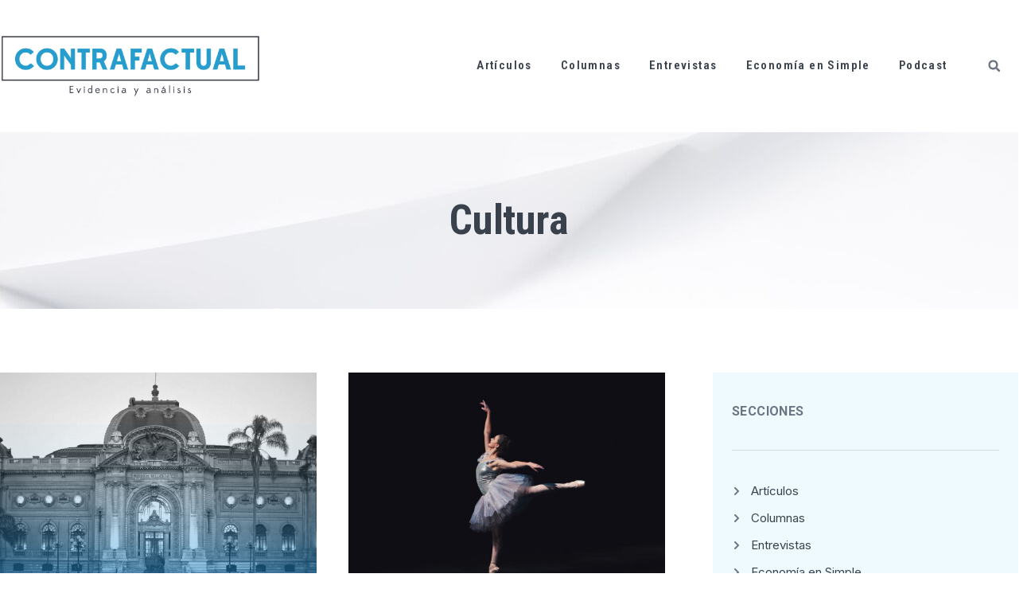

--- FILE ---
content_type: text/css
request_url: https://contrafactual.cl/wp-content/uploads/elementor/css/post-1515.css?ver=1766337035
body_size: 21518
content:
.elementor-1515 .elementor-element.elementor-element-72916b11 > .elementor-container > .elementor-column > .elementor-widget-wrap{align-content:center;align-items:center;}.elementor-1515 .elementor-element.elementor-element-72916b11{padding:36px 0px 36px 0px;z-index:999;}.elementor-1515 .elementor-element.elementor-element-2fde0343.elementor-column > .elementor-widget-wrap{justify-content:space-between;}.elementor-1515 .elementor-element.elementor-element-2fde0343 > .elementor-element-populated{margin:0px 32px 0px 0px;--e-column-margin-right:32px;--e-column-margin-left:0px;}.elementor-widget-theme-site-logo .widget-image-caption{color:var( --e-global-color-text );font-family:var( --e-global-typography-text-font-family ), Sans-serif;font-size:var( --e-global-typography-text-font-size );font-weight:var( --e-global-typography-text-font-weight );line-height:var( --e-global-typography-text-line-height );letter-spacing:var( --e-global-typography-text-letter-spacing );word-spacing:var( --e-global-typography-text-word-spacing );}.elementor-1515 .elementor-element.elementor-element-367f2aca{width:var( --container-widget-width, 83.042% );max-width:83.042%;--container-widget-width:83.042%;--container-widget-flex-grow:0;text-align:left;}.elementor-1515 .elementor-element.elementor-element-367f2aca:hover img{opacity:0.64;}.elementor-1515 .elementor-element.elementor-element-367f2aca img{transition-duration:0.4s;}.elementor-widget-nav-menu .elementor-nav-menu .elementor-item{font-family:var( --e-global-typography-primary-font-family ), Sans-serif;font-size:var( --e-global-typography-primary-font-size );font-weight:var( --e-global-typography-primary-font-weight );line-height:var( --e-global-typography-primary-line-height );letter-spacing:var( --e-global-typography-primary-letter-spacing );word-spacing:var( --e-global-typography-primary-word-spacing );}.elementor-widget-nav-menu .elementor-nav-menu--main .elementor-item{color:var( --e-global-color-text );fill:var( --e-global-color-text );}.elementor-widget-nav-menu .elementor-nav-menu--main .elementor-item:hover,
					.elementor-widget-nav-menu .elementor-nav-menu--main .elementor-item.elementor-item-active,
					.elementor-widget-nav-menu .elementor-nav-menu--main .elementor-item.highlighted,
					.elementor-widget-nav-menu .elementor-nav-menu--main .elementor-item:focus{color:var( --e-global-color-accent );fill:var( --e-global-color-accent );}.elementor-widget-nav-menu .elementor-nav-menu--main:not(.e--pointer-framed) .elementor-item:before,
					.elementor-widget-nav-menu .elementor-nav-menu--main:not(.e--pointer-framed) .elementor-item:after{background-color:var( --e-global-color-accent );}.elementor-widget-nav-menu .e--pointer-framed .elementor-item:before,
					.elementor-widget-nav-menu .e--pointer-framed .elementor-item:after{border-color:var( --e-global-color-accent );}.elementor-widget-nav-menu{--e-nav-menu-divider-color:var( --e-global-color-text );}.elementor-widget-nav-menu .elementor-nav-menu--dropdown .elementor-item, .elementor-widget-nav-menu .elementor-nav-menu--dropdown  .elementor-sub-item{font-family:var( --e-global-typography-accent-font-family ), Sans-serif;font-size:var( --e-global-typography-accent-font-size );font-weight:var( --e-global-typography-accent-font-weight );text-transform:var( --e-global-typography-accent-text-transform );font-style:var( --e-global-typography-accent-font-style );text-decoration:var( --e-global-typography-accent-text-decoration );letter-spacing:var( --e-global-typography-accent-letter-spacing );word-spacing:var( --e-global-typography-accent-word-spacing );}.elementor-1515 .elementor-element.elementor-element-27012af8 .elementor-menu-toggle{margin-left:auto;background-color:var( --e-global-color-af3c3fc );}.elementor-1515 .elementor-element.elementor-element-27012af8 .elementor-nav-menu .elementor-item{font-family:"Roboto Condensed", Sans-serif;font-size:15px;font-weight:600;font-style:normal;text-decoration:none;line-height:1.3em;letter-spacing:1.4px;word-spacing:0px;}.elementor-1515 .elementor-element.elementor-element-27012af8 .elementor-nav-menu--main .elementor-item{color:var( --e-global-color-secondary );fill:var( --e-global-color-secondary );padding-left:16px;padding-right:16px;padding-top:12px;padding-bottom:12px;}.elementor-1515 .elementor-element.elementor-element-27012af8 .elementor-nav-menu--main .elementor-item:hover,
					.elementor-1515 .elementor-element.elementor-element-27012af8 .elementor-nav-menu--main .elementor-item.elementor-item-active,
					.elementor-1515 .elementor-element.elementor-element-27012af8 .elementor-nav-menu--main .elementor-item.highlighted,
					.elementor-1515 .elementor-element.elementor-element-27012af8 .elementor-nav-menu--main .elementor-item:focus{color:var( --e-global-color-primary );fill:var( --e-global-color-primary );}.elementor-1515 .elementor-element.elementor-element-27012af8 .elementor-nav-menu--main .elementor-item.elementor-item-active{color:var( --e-global-color-primary );}.elementor-1515 .elementor-element.elementor-element-27012af8{--e-nav-menu-horizontal-menu-item-margin:calc( 4px / 2 );}.elementor-1515 .elementor-element.elementor-element-27012af8 .elementor-nav-menu--main:not(.elementor-nav-menu--layout-horizontal) .elementor-nav-menu > li:not(:last-child){margin-bottom:4px;}.elementor-1515 .elementor-element.elementor-element-27012af8 .elementor-nav-menu--dropdown a, .elementor-1515 .elementor-element.elementor-element-27012af8 .elementor-menu-toggle{color:var( --e-global-color-text );}.elementor-1515 .elementor-element.elementor-element-27012af8 .elementor-nav-menu--dropdown{background-color:var( --e-global-color-0db4f03 );border-style:solid;border-width:12px 32px 12px 8px;border-color:var( --e-global-color-0db4f03 );}.elementor-1515 .elementor-element.elementor-element-27012af8 .elementor-nav-menu--dropdown a:hover,
					.elementor-1515 .elementor-element.elementor-element-27012af8 .elementor-nav-menu--dropdown a.elementor-item-active,
					.elementor-1515 .elementor-element.elementor-element-27012af8 .elementor-nav-menu--dropdown a.highlighted,
					.elementor-1515 .elementor-element.elementor-element-27012af8 .elementor-menu-toggle:hover{color:var( --e-global-color-primary );}.elementor-1515 .elementor-element.elementor-element-27012af8 .elementor-nav-menu--dropdown a:hover,
					.elementor-1515 .elementor-element.elementor-element-27012af8 .elementor-nav-menu--dropdown a.elementor-item-active,
					.elementor-1515 .elementor-element.elementor-element-27012af8 .elementor-nav-menu--dropdown a.highlighted{background-color:var( --e-global-color-af3c3fc );}.elementor-1515 .elementor-element.elementor-element-27012af8 .elementor-nav-menu--dropdown a.elementor-item-active{color:var( --e-global-color-primary );background-color:var( --e-global-color-bd8ec2f );}.elementor-1515 .elementor-element.elementor-element-27012af8 .elementor-nav-menu--dropdown .elementor-item, .elementor-1515 .elementor-element.elementor-element-27012af8 .elementor-nav-menu--dropdown  .elementor-sub-item{font-family:var( --e-global-typography-c0b640b-font-family ), Sans-serif;font-size:var( --e-global-typography-c0b640b-font-size );font-weight:var( --e-global-typography-c0b640b-font-weight );text-transform:var( --e-global-typography-c0b640b-text-transform );font-style:var( --e-global-typography-c0b640b-font-style );text-decoration:var( --e-global-typography-c0b640b-text-decoration );letter-spacing:var( --e-global-typography-c0b640b-letter-spacing );word-spacing:var( --e-global-typography-c0b640b-word-spacing );}.elementor-1515 .elementor-element.elementor-element-27012af8 .elementor-nav-menu--main .elementor-nav-menu--dropdown, .elementor-1515 .elementor-element.elementor-element-27012af8 .elementor-nav-menu__container.elementor-nav-menu--dropdown{box-shadow:0px 5px 20px 0px rgba(0.3404042119565216, 0.4704989514414, 1.1953125, 0.08);}.elementor-1515 .elementor-element.elementor-element-27012af8 .elementor-nav-menu--dropdown a{padding-top:8px;padding-bottom:8px;}.elementor-1515 .elementor-element.elementor-element-27012af8 .elementor-nav-menu--main > .elementor-nav-menu > li > .elementor-nav-menu--dropdown, .elementor-1515 .elementor-element.elementor-element-27012af8 .elementor-nav-menu__container.elementor-nav-menu--dropdown{margin-top:12px !important;}.elementor-1515 .elementor-element.elementor-element-27012af8 div.elementor-menu-toggle{color:var( --e-global-color-secondary );}.elementor-1515 .elementor-element.elementor-element-27012af8 div.elementor-menu-toggle svg{fill:var( --e-global-color-secondary );}.elementor-1515 .elementor-element.elementor-element-27012af8 div.elementor-menu-toggle:hover{color:var( --e-global-color-primary );}.elementor-1515 .elementor-element.elementor-element-27012af8 div.elementor-menu-toggle:hover svg{fill:var( --e-global-color-primary );}.elementor-1515 .elementor-element.elementor-element-7561e5b4.elementor-column > .elementor-widget-wrap{justify-content:center;}.elementor-widget-search-form input[type="search"].elementor-search-form__input{font-family:var( --e-global-typography-text-font-family ), Sans-serif;font-size:var( --e-global-typography-text-font-size );font-weight:var( --e-global-typography-text-font-weight );line-height:var( --e-global-typography-text-line-height );letter-spacing:var( --e-global-typography-text-letter-spacing );word-spacing:var( --e-global-typography-text-word-spacing );}.elementor-widget-search-form .elementor-search-form__input,
					.elementor-widget-search-form .elementor-search-form__icon,
					.elementor-widget-search-form .elementor-lightbox .dialog-lightbox-close-button,
					.elementor-widget-search-form .elementor-lightbox .dialog-lightbox-close-button:hover,
					.elementor-widget-search-form.elementor-search-form--skin-full_screen input[type="search"].elementor-search-form__input{color:var( --e-global-color-text );fill:var( --e-global-color-text );}.elementor-widget-search-form .elementor-search-form__submit{font-family:var( --e-global-typography-text-font-family ), Sans-serif;font-size:var( --e-global-typography-text-font-size );font-weight:var( --e-global-typography-text-font-weight );line-height:var( --e-global-typography-text-line-height );letter-spacing:var( --e-global-typography-text-letter-spacing );word-spacing:var( --e-global-typography-text-word-spacing );background-color:var( --e-global-color-secondary );}.elementor-1515 .elementor-element.elementor-element-56878c24{width:var( --container-widget-width, 14.124% );max-width:14.124%;--container-widget-width:14.124%;--container-widget-flex-grow:0;}.elementor-1515 .elementor-element.elementor-element-56878c24 .elementor-search-form{text-align:right;}.elementor-1515 .elementor-element.elementor-element-56878c24 .elementor-search-form__toggle{--e-search-form-toggle-size:28px;--e-search-form-toggle-color:var( --e-global-color-accent );--e-search-form-toggle-background-color:var( --e-global-color-af3c3fc );--e-search-form-toggle-border-width:0px;--e-search-form-toggle-border-radius:0px;}.elementor-1515 .elementor-element.elementor-element-56878c24.elementor-search-form--skin-full_screen .elementor-search-form__container{background-color:var( --e-global-color-0db4f03 );}.elementor-1515 .elementor-element.elementor-element-56878c24 input[type="search"].elementor-search-form__input{font-family:var( --e-global-typography-secondary-font-family ), Sans-serif;font-size:var( --e-global-typography-secondary-font-size );font-weight:var( --e-global-typography-secondary-font-weight );line-height:var( --e-global-typography-secondary-line-height );letter-spacing:var( --e-global-typography-secondary-letter-spacing );word-spacing:var( --e-global-typography-secondary-word-spacing );}.elementor-1515 .elementor-element.elementor-element-56878c24 .elementor-search-form__input,
					.elementor-1515 .elementor-element.elementor-element-56878c24 .elementor-search-form__icon,
					.elementor-1515 .elementor-element.elementor-element-56878c24 .elementor-lightbox .dialog-lightbox-close-button,
					.elementor-1515 .elementor-element.elementor-element-56878c24 .elementor-lightbox .dialog-lightbox-close-button:hover,
					.elementor-1515 .elementor-element.elementor-element-56878c24.elementor-search-form--skin-full_screen input[type="search"].elementor-search-form__input{color:var( --e-global-color-accent );fill:var( --e-global-color-accent );}.elementor-1515 .elementor-element.elementor-element-56878c24:not(.elementor-search-form--skin-full_screen) .elementor-search-form__container{border-color:var( --e-global-color-cad974b );border-width:0px 0px 2px 0px;border-radius:0px;}.elementor-1515 .elementor-element.elementor-element-56878c24.elementor-search-form--skin-full_screen input[type="search"].elementor-search-form__input{border-color:var( --e-global-color-cad974b );border-width:0px 0px 2px 0px;border-radius:0px;}.elementor-1515 .elementor-element.elementor-element-56878c24:not(.elementor-search-form--skin-full_screen) .elementor-search-form--focus .elementor-search-form__input,
					.elementor-1515 .elementor-element.elementor-element-56878c24 .elementor-search-form--focus .elementor-search-form__icon,
					.elementor-1515 .elementor-element.elementor-element-56878c24 .elementor-lightbox .dialog-lightbox-close-button:hover,
					.elementor-1515 .elementor-element.elementor-element-56878c24.elementor-search-form--skin-full_screen input[type="search"].elementor-search-form__input:focus{color:var( --e-global-color-secondary );fill:var( --e-global-color-secondary );}.elementor-1515 .elementor-element.elementor-element-56878c24:not(.elementor-search-form--skin-full_screen) .elementor-search-form--focus .elementor-search-form__container{border-color:var( --e-global-color-primary );}.elementor-1515 .elementor-element.elementor-element-56878c24.elementor-search-form--skin-full_screen input[type="search"].elementor-search-form__input:focus{border-color:var( --e-global-color-primary );}.elementor-1515 .elementor-element.elementor-element-56878c24 .elementor-search-form__toggle:hover{--e-search-form-toggle-color:var( --e-global-color-primary );}.elementor-1515 .elementor-element.elementor-element-56878c24 .elementor-search-form__toggle:focus{--e-search-form-toggle-color:var( --e-global-color-primary );}.elementor-theme-builder-content-area{height:400px;}.elementor-location-header:before, .elementor-location-footer:before{content:"";display:table;clear:both;}@media(min-width:768px){.elementor-1515 .elementor-element.elementor-element-4f4e8496{width:60.927%;}.elementor-1515 .elementor-element.elementor-element-7561e5b4{width:5.314%;}}@media(max-width:1024px){.elementor-1515 .elementor-element.elementor-element-72916b11{padding:24px 20px 24px 20px;}.elementor-1515 .elementor-element.elementor-element-2fde0343 > .elementor-element-populated{margin:0px 0px 0px 0px;--e-column-margin-right:0px;--e-column-margin-left:0px;}.elementor-widget-theme-site-logo .widget-image-caption{font-size:var( --e-global-typography-text-font-size );line-height:var( --e-global-typography-text-line-height );letter-spacing:var( --e-global-typography-text-letter-spacing );word-spacing:var( --e-global-typography-text-word-spacing );}.elementor-1515 .elementor-element.elementor-element-367f2aca{--container-widget-width:25%;--container-widget-flex-grow:0;width:var( --container-widget-width, 25% );max-width:25%;text-align:left;}.elementor-1515 .elementor-element.elementor-element-367f2aca img{width:52%;}.elementor-widget-nav-menu .elementor-nav-menu .elementor-item{font-size:var( --e-global-typography-primary-font-size );line-height:var( --e-global-typography-primary-line-height );letter-spacing:var( --e-global-typography-primary-letter-spacing );word-spacing:var( --e-global-typography-primary-word-spacing );}.elementor-widget-nav-menu .elementor-nav-menu--dropdown .elementor-item, .elementor-widget-nav-menu .elementor-nav-menu--dropdown  .elementor-sub-item{font-size:var( --e-global-typography-accent-font-size );letter-spacing:var( --e-global-typography-accent-letter-spacing );word-spacing:var( --e-global-typography-accent-word-spacing );}.elementor-1515 .elementor-element.elementor-element-27012af8 .elementor-nav-menu--dropdown .elementor-item, .elementor-1515 .elementor-element.elementor-element-27012af8 .elementor-nav-menu--dropdown  .elementor-sub-item{font-size:var( --e-global-typography-c0b640b-font-size );letter-spacing:var( --e-global-typography-c0b640b-letter-spacing );word-spacing:var( --e-global-typography-c0b640b-word-spacing );}.elementor-1515 .elementor-element.elementor-element-27012af8 .elementor-nav-menu--dropdown{border-width:12px 12px 12px 12px;}.elementor-1515 .elementor-element.elementor-element-27012af8 .elementor-nav-menu--dropdown a{padding-left:32px;padding-right:32px;padding-top:8px;padding-bottom:8px;}.elementor-1515 .elementor-element.elementor-element-27012af8 .elementor-nav-menu--main > .elementor-nav-menu > li > .elementor-nav-menu--dropdown, .elementor-1515 .elementor-element.elementor-element-27012af8 .elementor-nav-menu__container.elementor-nav-menu--dropdown{margin-top:24px !important;}.elementor-1515 .elementor-element.elementor-element-27012af8{--nav-menu-icon-size:24px;}.elementor-widget-search-form input[type="search"].elementor-search-form__input{font-size:var( --e-global-typography-text-font-size );line-height:var( --e-global-typography-text-line-height );letter-spacing:var( --e-global-typography-text-letter-spacing );word-spacing:var( --e-global-typography-text-word-spacing );}.elementor-widget-search-form .elementor-search-form__submit{font-size:var( --e-global-typography-text-font-size );line-height:var( --e-global-typography-text-line-height );letter-spacing:var( --e-global-typography-text-letter-spacing );word-spacing:var( --e-global-typography-text-word-spacing );}.elementor-1515 .elementor-element.elementor-element-56878c24 input[type="search"].elementor-search-form__input{font-size:var( --e-global-typography-secondary-font-size );line-height:var( --e-global-typography-secondary-line-height );letter-spacing:var( --e-global-typography-secondary-letter-spacing );word-spacing:var( --e-global-typography-secondary-word-spacing );}}@media(max-width:767px){.elementor-1515 .elementor-element.elementor-element-72916b11{padding:24px 16px 24px 16px;}.elementor-1515 .elementor-element.elementor-element-2fde0343{width:56%;}.elementor-widget-theme-site-logo .widget-image-caption{font-size:var( --e-global-typography-text-font-size );line-height:var( --e-global-typography-text-line-height );letter-spacing:var( --e-global-typography-text-letter-spacing );word-spacing:var( --e-global-typography-text-word-spacing );}.elementor-1515 .elementor-element.elementor-element-367f2aca img{width:76%;}.elementor-1515 .elementor-element.elementor-element-4f4e8496{width:32%;}.elementor-widget-nav-menu .elementor-nav-menu .elementor-item{font-size:var( --e-global-typography-primary-font-size );line-height:var( --e-global-typography-primary-line-height );letter-spacing:var( --e-global-typography-primary-letter-spacing );word-spacing:var( --e-global-typography-primary-word-spacing );}.elementor-widget-nav-menu .elementor-nav-menu--dropdown .elementor-item, .elementor-widget-nav-menu .elementor-nav-menu--dropdown  .elementor-sub-item{font-size:var( --e-global-typography-accent-font-size );letter-spacing:var( --e-global-typography-accent-letter-spacing );word-spacing:var( --e-global-typography-accent-word-spacing );}.elementor-1515 .elementor-element.elementor-element-27012af8 .elementor-nav-menu--dropdown .elementor-item, .elementor-1515 .elementor-element.elementor-element-27012af8 .elementor-nav-menu--dropdown  .elementor-sub-item{font-size:var( --e-global-typography-c0b640b-font-size );letter-spacing:var( --e-global-typography-c0b640b-letter-spacing );word-spacing:var( --e-global-typography-c0b640b-word-spacing );}.elementor-1515 .elementor-element.elementor-element-27012af8 .elementor-nav-menu--dropdown a{padding-left:20px;padding-right:20px;}.elementor-1515 .elementor-element.elementor-element-7561e5b4{width:12%;}.elementor-1515 .elementor-element.elementor-element-7561e5b4 > .elementor-element-populated{margin:0px 0px 0px 0px;--e-column-margin-right:0px;--e-column-margin-left:0px;}.elementor-widget-search-form input[type="search"].elementor-search-form__input{font-size:var( --e-global-typography-text-font-size );line-height:var( --e-global-typography-text-line-height );letter-spacing:var( --e-global-typography-text-letter-spacing );word-spacing:var( --e-global-typography-text-word-spacing );}.elementor-widget-search-form .elementor-search-form__submit{font-size:var( --e-global-typography-text-font-size );line-height:var( --e-global-typography-text-line-height );letter-spacing:var( --e-global-typography-text-letter-spacing );word-spacing:var( --e-global-typography-text-word-spacing );}.elementor-1515 .elementor-element.elementor-element-56878c24 input[type="search"].elementor-search-form__input{font-size:var( --e-global-typography-secondary-font-size );line-height:var( --e-global-typography-secondary-line-height );letter-spacing:var( --e-global-typography-secondary-letter-spacing );word-spacing:var( --e-global-typography-secondary-word-spacing );}}@media(max-width:1024px) and (min-width:768px){.elementor-1515 .elementor-element.elementor-element-2fde0343{width:42%;}.elementor-1515 .elementor-element.elementor-element-4f4e8496{width:30%;}.elementor-1515 .elementor-element.elementor-element-7561e5b4{width:8%;}}

--- FILE ---
content_type: text/css
request_url: https://contrafactual.cl/wp-content/uploads/elementor/css/post-1530.css?ver=1766337035
body_size: 15778
content:
.elementor-1530 .elementor-element.elementor-element-4aed8165:not(.elementor-motion-effects-element-type-background), .elementor-1530 .elementor-element.elementor-element-4aed8165 > .elementor-motion-effects-container > .elementor-motion-effects-layer{background-color:var( --e-global-color-secondary );}.elementor-1530 .elementor-element.elementor-element-4aed8165{transition:background 0.3s, border 0.3s, border-radius 0.3s, box-shadow 0.3s;padding:80px 0px 80px 0px;}.elementor-1530 .elementor-element.elementor-element-4aed8165 > .elementor-background-overlay{transition:background 0.3s, border-radius 0.3s, opacity 0.3s;}.elementor-widget-icon-list .elementor-icon-list-item:not(:last-child):after{border-color:var( --e-global-color-text );}.elementor-widget-icon-list .elementor-icon-list-icon i{color:var( --e-global-color-primary );}.elementor-widget-icon-list .elementor-icon-list-icon svg{fill:var( --e-global-color-primary );}.elementor-widget-icon-list .elementor-icon-list-item > .elementor-icon-list-text, .elementor-widget-icon-list .elementor-icon-list-item > a{font-family:var( --e-global-typography-text-font-family ), Sans-serif;font-size:var( --e-global-typography-text-font-size );font-weight:var( --e-global-typography-text-font-weight );line-height:var( --e-global-typography-text-line-height );letter-spacing:var( --e-global-typography-text-letter-spacing );word-spacing:var( --e-global-typography-text-word-spacing );}.elementor-widget-icon-list .elementor-icon-list-text{color:var( --e-global-color-secondary );}.elementor-1530 .elementor-element.elementor-element-5dbabd1a > .elementor-widget-container{margin:0px 0px 0px 0px;}.elementor-1530 .elementor-element.elementor-element-5dbabd1a .elementor-icon-list-icon i{color:var( --e-global-color-primary );transition:color 0.3s;}.elementor-1530 .elementor-element.elementor-element-5dbabd1a .elementor-icon-list-icon svg{fill:var( --e-global-color-primary );transition:fill 0.3s;}.elementor-1530 .elementor-element.elementor-element-5dbabd1a{--e-icon-list-icon-size:24px;--icon-vertical-offset:0px;}.elementor-1530 .elementor-element.elementor-element-5dbabd1a .elementor-icon-list-icon{padding-right:12px;}.elementor-1530 .elementor-element.elementor-element-5dbabd1a .elementor-icon-list-item > .elementor-icon-list-text, .elementor-1530 .elementor-element.elementor-element-5dbabd1a .elementor-icon-list-item > a{font-family:var( --e-global-typography-74701d8-font-family ), Sans-serif;font-size:var( --e-global-typography-74701d8-font-size );font-weight:var( --e-global-typography-74701d8-font-weight );line-height:var( --e-global-typography-74701d8-line-height );letter-spacing:var( --e-global-typography-74701d8-letter-spacing );word-spacing:var( --e-global-typography-74701d8-word-spacing );}.elementor-1530 .elementor-element.elementor-element-5dbabd1a .elementor-icon-list-text{color:var( --e-global-color-bd8ec2f );transition:color 0.3s;}.elementor-1530 .elementor-element.elementor-element-5dbabd1a .elementor-icon-list-item:hover .elementor-icon-list-text{color:var( --e-global-color-0db4f03 );}.elementor-widget-gallery .elementor-gallery-item__title{font-family:var( --e-global-typography-primary-font-family ), Sans-serif;font-size:var( --e-global-typography-primary-font-size );font-weight:var( --e-global-typography-primary-font-weight );line-height:var( --e-global-typography-primary-line-height );letter-spacing:var( --e-global-typography-primary-letter-spacing );word-spacing:var( --e-global-typography-primary-word-spacing );}.elementor-widget-gallery .elementor-gallery-item__description{font-family:var( --e-global-typography-text-font-family ), Sans-serif;font-size:var( --e-global-typography-text-font-size );font-weight:var( --e-global-typography-text-font-weight );line-height:var( --e-global-typography-text-line-height );letter-spacing:var( --e-global-typography-text-letter-spacing );word-spacing:var( --e-global-typography-text-word-spacing );}.elementor-widget-gallery{--galleries-title-color-normal:var( --e-global-color-primary );--galleries-title-color-hover:var( --e-global-color-secondary );--galleries-pointer-bg-color-hover:var( --e-global-color-accent );--gallery-title-color-active:var( --e-global-color-secondary );--galleries-pointer-bg-color-active:var( --e-global-color-accent );}.elementor-widget-gallery .elementor-gallery-title{font-family:var( --e-global-typography-primary-font-family ), Sans-serif;font-size:var( --e-global-typography-primary-font-size );font-weight:var( --e-global-typography-primary-font-weight );line-height:var( --e-global-typography-primary-line-height );letter-spacing:var( --e-global-typography-primary-letter-spacing );word-spacing:var( --e-global-typography-primary-word-spacing );}.elementor-1530 .elementor-element.elementor-element-271bb4cd > .elementor-widget-container{margin:32px 0px 0px 0px;}.elementor-1530 .elementor-element.elementor-element-271bb4cd{--image-transition-duration:800ms;--content-text-align:center;--content-padding:20px;--content-transition-duration:800ms;--content-transition-delay:800ms;}.elementor-widget-image .widget-image-caption{color:var( --e-global-color-text );font-family:var( --e-global-typography-text-font-family ), Sans-serif;font-size:var( --e-global-typography-text-font-size );font-weight:var( --e-global-typography-text-font-weight );line-height:var( --e-global-typography-text-line-height );letter-spacing:var( --e-global-typography-text-letter-spacing );word-spacing:var( --e-global-typography-text-word-spacing );}.elementor-1530 .elementor-element.elementor-element-7b1bd03e > .elementor-widget-container{margin:80px 0px 0px 0px;}.elementor-1530 .elementor-element.elementor-element-7b1bd03e{text-align:center;}.elementor-1530 .elementor-element.elementor-element-7b1bd03e img{width:310px;}.elementor-1530 .elementor-element.elementor-element-3cb859e3 > .elementor-widget-container{margin:32px 0px 0px 0px;}.elementor-1530 .elementor-element.elementor-element-3cb859e3 .elementor-icon-list-items:not(.elementor-inline-items) .elementor-icon-list-item:not(:last-child){padding-bottom:calc(32px/2);}.elementor-1530 .elementor-element.elementor-element-3cb859e3 .elementor-icon-list-items:not(.elementor-inline-items) .elementor-icon-list-item:not(:first-child){margin-top:calc(32px/2);}.elementor-1530 .elementor-element.elementor-element-3cb859e3 .elementor-icon-list-items.elementor-inline-items .elementor-icon-list-item{margin-right:calc(32px/2);margin-left:calc(32px/2);}.elementor-1530 .elementor-element.elementor-element-3cb859e3 .elementor-icon-list-items.elementor-inline-items{margin-right:calc(-32px/2);margin-left:calc(-32px/2);}body.rtl .elementor-1530 .elementor-element.elementor-element-3cb859e3 .elementor-icon-list-items.elementor-inline-items .elementor-icon-list-item:after{left:calc(-32px/2);}body:not(.rtl) .elementor-1530 .elementor-element.elementor-element-3cb859e3 .elementor-icon-list-items.elementor-inline-items .elementor-icon-list-item:after{right:calc(-32px/2);}.elementor-1530 .elementor-element.elementor-element-3cb859e3 .elementor-icon-list-icon i{color:var( --e-global-color-primary );transition:color 0.3s;}.elementor-1530 .elementor-element.elementor-element-3cb859e3 .elementor-icon-list-icon svg{fill:var( --e-global-color-primary );transition:fill 0.3s;}.elementor-1530 .elementor-element.elementor-element-3cb859e3 .elementor-icon-list-item:hover .elementor-icon-list-icon i{color:var( --e-global-color-0db4f03 );}.elementor-1530 .elementor-element.elementor-element-3cb859e3 .elementor-icon-list-item:hover .elementor-icon-list-icon svg{fill:var( --e-global-color-0db4f03 );}.elementor-1530 .elementor-element.elementor-element-3cb859e3{--e-icon-list-icon-size:12px;--icon-vertical-offset:0px;}.elementor-1530 .elementor-element.elementor-element-3cb859e3 .elementor-icon-list-icon{padding-right:4px;}.elementor-1530 .elementor-element.elementor-element-3cb859e3 .elementor-icon-list-text{color:var( --e-global-color-bd8ec2f );transition:color 0.3s;}.elementor-1530 .elementor-element.elementor-element-3cb859e3 .elementor-icon-list-item:hover .elementor-icon-list-text{color:var( --e-global-color-0db4f03 );}.elementor-1530 .elementor-element.elementor-element-9e31d39{--grid-template-columns:repeat(0, auto);--icon-size:18px;--grid-column-gap:12px;--grid-row-gap:12px;}.elementor-1530 .elementor-element.elementor-element-9e31d39 .elementor-widget-container{text-align:center;}.elementor-1530 .elementor-element.elementor-element-9e31d39 > .elementor-widget-container{margin:32px 0px 0px 0px;}.elementor-1530 .elementor-element.elementor-element-9e31d39 .elementor-social-icon{background-color:var( --e-global-color-primary );--icon-padding:0.6em;}.elementor-1530 .elementor-element.elementor-element-9e31d39 .elementor-social-icon i{color:var( --e-global-color-0db4f03 );}.elementor-1530 .elementor-element.elementor-element-9e31d39 .elementor-social-icon svg{fill:var( --e-global-color-0db4f03 );}.elementor-1530 .elementor-element.elementor-element-9e31d39 .elementor-social-icon:hover{background-color:var( --e-global-color-primary );}.elementor-1530 .elementor-element.elementor-element-9e31d39 .elementor-social-icon:hover i{color:var( --e-global-color-0db4f03 );}.elementor-1530 .elementor-element.elementor-element-9e31d39 .elementor-social-icon:hover svg{fill:var( --e-global-color-0db4f03 );}.elementor-1530 .elementor-element.elementor-element-77349a11 > .elementor-widget-container{margin:32px 0px 0px 0px;}.elementor-1530 .elementor-element.elementor-element-77349a11 .elementor-icon-list-items:not(.elementor-inline-items) .elementor-icon-list-item:not(:last-child){padding-bottom:calc(5px/2);}.elementor-1530 .elementor-element.elementor-element-77349a11 .elementor-icon-list-items:not(.elementor-inline-items) .elementor-icon-list-item:not(:first-child){margin-top:calc(5px/2);}.elementor-1530 .elementor-element.elementor-element-77349a11 .elementor-icon-list-items.elementor-inline-items .elementor-icon-list-item{margin-right:calc(5px/2);margin-left:calc(5px/2);}.elementor-1530 .elementor-element.elementor-element-77349a11 .elementor-icon-list-items.elementor-inline-items{margin-right:calc(-5px/2);margin-left:calc(-5px/2);}body.rtl .elementor-1530 .elementor-element.elementor-element-77349a11 .elementor-icon-list-items.elementor-inline-items .elementor-icon-list-item:after{left:calc(-5px/2);}body:not(.rtl) .elementor-1530 .elementor-element.elementor-element-77349a11 .elementor-icon-list-items.elementor-inline-items .elementor-icon-list-item:after{right:calc(-5px/2);}.elementor-1530 .elementor-element.elementor-element-77349a11 .elementor-icon-list-icon i{color:var( --e-global-color-bd8ec2f );transition:color 0.3s;}.elementor-1530 .elementor-element.elementor-element-77349a11 .elementor-icon-list-icon svg{fill:var( --e-global-color-bd8ec2f );transition:fill 0.3s;}.elementor-1530 .elementor-element.elementor-element-77349a11{--e-icon-list-icon-size:14px;--e-icon-list-icon-align:right;--e-icon-list-icon-margin:0 0 0 calc(var(--e-icon-list-icon-size, 1em) * 0.25);--icon-vertical-offset:0px;}.elementor-1530 .elementor-element.elementor-element-77349a11 .elementor-icon-list-text{color:var( --e-global-color-bd8ec2f );transition:color 0.3s;}.elementor-theme-builder-content-area{height:400px;}.elementor-location-header:before, .elementor-location-footer:before{content:"";display:table;clear:both;}@media(max-width:1024px){.elementor-1530 .elementor-element.elementor-element-4aed8165{padding:80px 20px 80px 20px;}.elementor-widget-icon-list .elementor-icon-list-item > .elementor-icon-list-text, .elementor-widget-icon-list .elementor-icon-list-item > a{font-size:var( --e-global-typography-text-font-size );line-height:var( --e-global-typography-text-line-height );letter-spacing:var( --e-global-typography-text-letter-spacing );word-spacing:var( --e-global-typography-text-word-spacing );}.elementor-1530 .elementor-element.elementor-element-5dbabd1a .elementor-icon-list-item > .elementor-icon-list-text, .elementor-1530 .elementor-element.elementor-element-5dbabd1a .elementor-icon-list-item > a{font-size:var( --e-global-typography-74701d8-font-size );line-height:var( --e-global-typography-74701d8-line-height );letter-spacing:var( --e-global-typography-74701d8-letter-spacing );word-spacing:var( --e-global-typography-74701d8-word-spacing );}.elementor-widget-gallery .elementor-gallery-item__title{font-size:var( --e-global-typography-primary-font-size );line-height:var( --e-global-typography-primary-line-height );letter-spacing:var( --e-global-typography-primary-letter-spacing );word-spacing:var( --e-global-typography-primary-word-spacing );}.elementor-widget-gallery .elementor-gallery-item__description{font-size:var( --e-global-typography-text-font-size );line-height:var( --e-global-typography-text-line-height );letter-spacing:var( --e-global-typography-text-letter-spacing );word-spacing:var( --e-global-typography-text-word-spacing );}.elementor-widget-gallery .elementor-gallery-title{font-size:var( --e-global-typography-primary-font-size );line-height:var( --e-global-typography-primary-line-height );letter-spacing:var( --e-global-typography-primary-letter-spacing );word-spacing:var( --e-global-typography-primary-word-spacing );}.elementor-widget-image .widget-image-caption{font-size:var( --e-global-typography-text-font-size );line-height:var( --e-global-typography-text-line-height );letter-spacing:var( --e-global-typography-text-letter-spacing );word-spacing:var( --e-global-typography-text-word-spacing );}.elementor-1530 .elementor-element.elementor-element-9e31d39{--grid-template-columns:repeat(0, auto);}}@media(max-width:767px){.elementor-widget-icon-list .elementor-icon-list-item > .elementor-icon-list-text, .elementor-widget-icon-list .elementor-icon-list-item > a{font-size:var( --e-global-typography-text-font-size );line-height:var( --e-global-typography-text-line-height );letter-spacing:var( --e-global-typography-text-letter-spacing );word-spacing:var( --e-global-typography-text-word-spacing );}.elementor-1530 .elementor-element.elementor-element-5dbabd1a .elementor-icon-list-item > .elementor-icon-list-text, .elementor-1530 .elementor-element.elementor-element-5dbabd1a .elementor-icon-list-item > a{font-size:var( --e-global-typography-74701d8-font-size );line-height:var( --e-global-typography-74701d8-line-height );letter-spacing:var( --e-global-typography-74701d8-letter-spacing );word-spacing:var( --e-global-typography-74701d8-word-spacing );}.elementor-widget-gallery .elementor-gallery-item__title{font-size:var( --e-global-typography-primary-font-size );line-height:var( --e-global-typography-primary-line-height );letter-spacing:var( --e-global-typography-primary-letter-spacing );word-spacing:var( --e-global-typography-primary-word-spacing );}.elementor-widget-gallery .elementor-gallery-item__description{font-size:var( --e-global-typography-text-font-size );line-height:var( --e-global-typography-text-line-height );letter-spacing:var( --e-global-typography-text-letter-spacing );word-spacing:var( --e-global-typography-text-word-spacing );}.elementor-widget-gallery .elementor-gallery-title{font-size:var( --e-global-typography-primary-font-size );line-height:var( --e-global-typography-primary-line-height );letter-spacing:var( --e-global-typography-primary-letter-spacing );word-spacing:var( --e-global-typography-primary-word-spacing );}.elementor-widget-image .widget-image-caption{font-size:var( --e-global-typography-text-font-size );line-height:var( --e-global-typography-text-line-height );letter-spacing:var( --e-global-typography-text-letter-spacing );word-spacing:var( --e-global-typography-text-word-spacing );}.elementor-1530 .elementor-element.elementor-element-9e31d39{--grid-template-columns:repeat(0, auto);}}